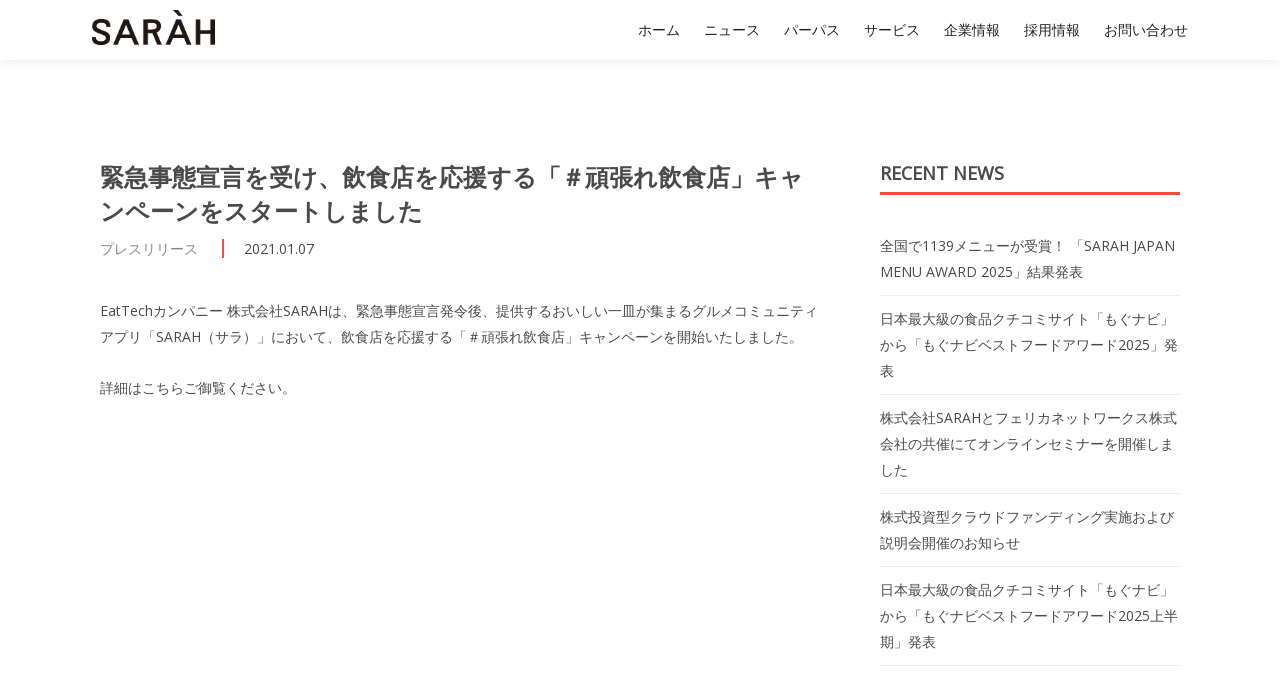

--- FILE ---
content_type: text/html; charset=UTF-8
request_url: https://corporate.sarah30.com/2021/01/%E7%B7%8A%E6%80%A5%E4%BA%8B%E6%85%8B%E5%AE%A3%E8%A8%80%E3%82%92%E5%8F%97%E3%81%91%E3%80%81%E9%A3%B2%E9%A3%9F%E5%BA%97%E3%82%92%E5%BF%9C%E6%8F%B4%E3%81%99%E3%82%8B%E3%80%8C%EF%BC%83%E9%A0%91%E5%BC%B5/
body_size: 5645
content:
<!DOCTYPE html>
<html>
  <head>
    <meta charset="utf-8">
    <meta name="viewport" content="width=device-width,initial-scale=1.0,minimum-scale=1.0,user-scalable=no">
    <meta name="description" content="メニュー単位の投稿から食べたい一品を探せるメニューグルメサイト「SARAH」を運営する株式会社SARAHのページです">
    <meta name="keywords" content="sarah.inc,sarah,株式会社sarah,グルメアプリsarah,グルメ">
    <link rel="icon" href="https://corporate.sarah30.com/wp-content/themes/sarah_inc/assets/img/favicon.ico" type="image/x-icon">
    <link rel="apple-touch-icon" href="https://corporate.sarah30.com/wp-content/themes/sarah_inc/assets/img/apple-touch-icon.png" sizes="180x180">

    <link href="https://fonts.googleapis.com/css?family=Noto+Sans|Open+Sans" rel="stylesheet">
    <link rel="stylesheet" href="https://corporate.sarah30.com/wp-content/themes/sarah_inc/assets/style/css/reset.css">
    <link rel="stylesheet" href="https://corporate.sarah30.com/wp-content/themes/sarah_inc/assets/style/css/main.css">
    <link rel="stylesheet" href="https://corporate.sarah30.com/wp-content/themes/sarah_inc/assets/style/css/sub.css">
    <title>
      緊急事態宣言を受け、飲食店を応援する「＃頑張れ飲食店」キャンペーンをスタートしました &#8211; SARAH inc.    </title>

    <!-- drawer.css -->
    <link rel="stylesheet" href="https://cdnjs.cloudflare.com/ajax/libs/drawer/3.2.2/css/drawer.min.css">
    <!-- fontawesome -->
    <link rel="stylesheet" href="https://maxcdn.bootstrapcdn.com/font-awesome/4.7.0/css/font-awesome.min.css">
    <!-- jquery & iScroll -->
    <script src="https://ajax.googleapis.com/ajax/libs/jquery/1.11.3/jquery.min.js"></script>
    <script src="https://cdnjs.cloudflare.com/ajax/libs/iScroll/5.2.0/iscroll.min.js"></script>
    <!-- drawer.js -->
    <script src="https://cdnjs.cloudflare.com/ajax/libs/drawer/3.2.2/js/drawer.min.js"></script>
    <script>
    $(document).ready(function() {
    	 $('.drawer').drawer();
    });
    </script>
    <link rel='dns-prefetch' href='//corporate.sarah30.com' />
<link rel='dns-prefetch' href='//s.w.org' />

<!-- SEO SIMPLE PACK 2.2.7 -->
<title>緊急事態宣言を受け、飲食店を応援する「＃頑張れ飲食店」キャンペーンをスタートしました | SARAH inc.</title>
<meta name="description" content="EatTechカンパニー 株式会社SARAHは、緊急事態宣言発令後、提供するおいしい一皿が集まるグルメコミュニティアプリ「SARAH（サラ）」において、飲食店を応援する「＃頑張れ飲食店」キャンペーンを開始いたしました。 詳細はこちらご御覧く">
<link rel="canonical" href="https://corporate.sarah30.com/2021/01/%e7%b7%8a%e6%80%a5%e4%ba%8b%e6%85%8b%e5%ae%a3%e8%a8%80%e3%82%92%e5%8f%97%e3%81%91%e3%80%81%e9%a3%b2%e9%a3%9f%e5%ba%97%e3%82%92%e5%bf%9c%e6%8f%b4%e3%81%99%e3%82%8b%e3%80%8c%ef%bc%83%e9%a0%91%e5%bc%b5/">
<meta property="og:locale" content="ja_JP">
<meta property="og:title" content="緊急事態宣言を受け、飲食店を応援する「＃頑張れ飲食店」キャンペーンをスタートしました | SARAH inc.">
<meta property="og:description" content="EatTechカンパニー 株式会社SARAHは、緊急事態宣言発令後、提供するおいしい一皿が集まるグルメコミュニティアプリ「SARAH（サラ）」において、飲食店を応援する「＃頑張れ飲食店」キャンペーンを開始いたしました。 詳細はこちらご御覧く">
<meta property="og:url" content="https://corporate.sarah30.com/2021/01/%e7%b7%8a%e6%80%a5%e4%ba%8b%e6%85%8b%e5%ae%a3%e8%a8%80%e3%82%92%e5%8f%97%e3%81%91%e3%80%81%e9%a3%b2%e9%a3%9f%e5%ba%97%e3%82%92%e5%bf%9c%e6%8f%b4%e3%81%99%e3%82%8b%e3%80%8c%ef%bc%83%e9%a0%91%e5%bc%b5/">
<meta property="og:site_name" content="SARAH inc.">
<meta property="og:type" content="article">
<meta name="twitter:card" content="summary_large_image">
<!-- / SEO SIMPLE PACK -->

		<script type="text/javascript">
			window._wpemojiSettings = {"baseUrl":"https:\/\/s.w.org\/images\/core\/emoji\/13.0.0\/72x72\/","ext":".png","svgUrl":"https:\/\/s.w.org\/images\/core\/emoji\/13.0.0\/svg\/","svgExt":".svg","source":{"concatemoji":"https:\/\/corporate.sarah30.com\/wp-includes\/js\/wp-emoji-release.min.js?ver=5.5.17"}};
			!function(e,a,t){var n,r,o,i=a.createElement("canvas"),p=i.getContext&&i.getContext("2d");function s(e,t){var a=String.fromCharCode;p.clearRect(0,0,i.width,i.height),p.fillText(a.apply(this,e),0,0);e=i.toDataURL();return p.clearRect(0,0,i.width,i.height),p.fillText(a.apply(this,t),0,0),e===i.toDataURL()}function c(e){var t=a.createElement("script");t.src=e,t.defer=t.type="text/javascript",a.getElementsByTagName("head")[0].appendChild(t)}for(o=Array("flag","emoji"),t.supports={everything:!0,everythingExceptFlag:!0},r=0;r<o.length;r++)t.supports[o[r]]=function(e){if(!p||!p.fillText)return!1;switch(p.textBaseline="top",p.font="600 32px Arial",e){case"flag":return s([127987,65039,8205,9895,65039],[127987,65039,8203,9895,65039])?!1:!s([55356,56826,55356,56819],[55356,56826,8203,55356,56819])&&!s([55356,57332,56128,56423,56128,56418,56128,56421,56128,56430,56128,56423,56128,56447],[55356,57332,8203,56128,56423,8203,56128,56418,8203,56128,56421,8203,56128,56430,8203,56128,56423,8203,56128,56447]);case"emoji":return!s([55357,56424,8205,55356,57212],[55357,56424,8203,55356,57212])}return!1}(o[r]),t.supports.everything=t.supports.everything&&t.supports[o[r]],"flag"!==o[r]&&(t.supports.everythingExceptFlag=t.supports.everythingExceptFlag&&t.supports[o[r]]);t.supports.everythingExceptFlag=t.supports.everythingExceptFlag&&!t.supports.flag,t.DOMReady=!1,t.readyCallback=function(){t.DOMReady=!0},t.supports.everything||(n=function(){t.readyCallback()},a.addEventListener?(a.addEventListener("DOMContentLoaded",n,!1),e.addEventListener("load",n,!1)):(e.attachEvent("onload",n),a.attachEvent("onreadystatechange",function(){"complete"===a.readyState&&t.readyCallback()})),(n=t.source||{}).concatemoji?c(n.concatemoji):n.wpemoji&&n.twemoji&&(c(n.twemoji),c(n.wpemoji)))}(window,document,window._wpemojiSettings);
		</script>
		<style type="text/css">
img.wp-smiley,
img.emoji {
	display: inline !important;
	border: none !important;
	box-shadow: none !important;
	height: 1em !important;
	width: 1em !important;
	margin: 0 .07em !important;
	vertical-align: -0.1em !important;
	background: none !important;
	padding: 0 !important;
}
</style>
	<link rel='stylesheet' id='wp-block-library-css'  href='https://corporate.sarah30.com/wp-includes/css/dist/block-library/style.min.css?ver=5.5.17' type='text/css' media='all' />
<link rel='stylesheet' id='contact-form-7-css'  href='https://corporate.sarah30.com/wp-content/plugins/contact-form-7/includes/css/styles.css?ver=4.9' type='text/css' media='all' />
<script>if (document.location.protocol != "https:") {document.location = document.URL.replace(/^http:/i, "https:");}</script><script type='text/javascript' src='https://corporate.sarah30.com/wp-includes/js/jquery/jquery.js?ver=1.12.4-wp' id='jquery-core-js'></script>
<link rel="https://api.w.org/" href="https://corporate.sarah30.com/wp-json/" /><link rel="alternate" type="application/json" href="https://corporate.sarah30.com/wp-json/wp/v2/posts/1378" /><link rel="EditURI" type="application/rsd+xml" title="RSD" href="https://corporate.sarah30.com/xmlrpc.php?rsd" />
<link rel="wlwmanifest" type="application/wlwmanifest+xml" href="https://corporate.sarah30.com/wp-includes/wlwmanifest.xml" /> 
<link rel='prev' title='【メディア掲載】日刊工業新聞にて、株式会社セブン-イレブン・ジャパン、株式会社DDホールディングスベンチャーキャピタルからの資金調達について掲載されました' href='https://corporate.sarah30.com/2020/10/%e3%80%90%e3%83%a1%e3%83%87%e3%82%a3%e3%82%a2%e6%8e%b2%e8%bc%89%e3%80%91%e6%97%a5%e5%88%8a%e5%b7%a5%e6%a5%ad%e6%96%b0%e8%81%9e%e3%81%ab%e3%81%a6%e3%80%81%e6%a0%aa%e5%bc%8f%e4%bc%9a%e7%a4%be%e3%82%bb/' />
<link rel='next' title='コロナ禍で生じた3大トピックスをまとめた外食事情レポートを公開しました。' href='https://corporate.sarah30.com/2021/01/%e3%82%b3%e3%83%ad%e3%83%8a%e7%a6%8d%e3%81%a7%e7%94%9f%e3%81%98%e3%81%9f3%e5%a4%a7%e3%83%88%e3%83%94%e3%83%83%e3%82%af%e3%82%b9%e3%82%92%e3%81%be%e3%81%a8%e3%82%81%e3%81%9f%e5%a4%96%e9%a3%9f%e4%ba%8b/' />
<meta name="generator" content="WordPress 5.5.17" />
<link rel='shortlink' href='https://corporate.sarah30.com/?p=1378' />
<link rel="alternate" type="application/json+oembed" href="https://corporate.sarah30.com/wp-json/oembed/1.0/embed?url=https%3A%2F%2Fcorporate.sarah30.com%2F2021%2F01%2F%25e7%25b7%258a%25e6%2580%25a5%25e4%25ba%258b%25e6%2585%258b%25e5%25ae%25a3%25e8%25a8%2580%25e3%2582%2592%25e5%258f%2597%25e3%2581%2591%25e3%2580%2581%25e9%25a3%25b2%25e9%25a3%259f%25e5%25ba%2597%25e3%2582%2592%25e5%25bf%259c%25e6%258f%25b4%25e3%2581%2599%25e3%2582%258b%25e3%2580%258c%25ef%25bc%2583%25e9%25a0%2591%25e5%25bc%25b5%2F" />
<link rel="alternate" type="text/xml+oembed" href="https://corporate.sarah30.com/wp-json/oembed/1.0/embed?url=https%3A%2F%2Fcorporate.sarah30.com%2F2021%2F01%2F%25e7%25b7%258a%25e6%2580%25a5%25e4%25ba%258b%25e6%2585%258b%25e5%25ae%25a3%25e8%25a8%2580%25e3%2582%2592%25e5%258f%2597%25e3%2581%2591%25e3%2580%2581%25e9%25a3%25b2%25e9%25a3%259f%25e5%25ba%2597%25e3%2582%2592%25e5%25bf%259c%25e6%258f%25b4%25e3%2581%2599%25e3%2582%258b%25e3%2580%258c%25ef%25bc%2583%25e9%25a0%2591%25e5%25bc%25b5%2F&#038;format=xml" />
<meta http-equiv="Last-Modified" content="Sun, 18 Jan 2026 16:23:48 GMT" />
		<style type="text/css" id="wp-custom-css">
			img.centered {
	display: block;
	margin-left: auto;
	margin-right: auto;
	}

img.alignright {
	padding: 4px;
	margin: 0 0 2px 10px;
	display: inline;
	}

img.alignleft {
	padding: 4px;
	margin: 0 10px 2px 0;
	display: inline;
	}

.alignright {
	float: right;
	}

.alignleft {
	float: left;
	}

/*太字*/
.bold{
font-weight:bold;
}

img.alignright { display: block; margin: 0 0 0 auto!important;}
img.alignleft { display: block; margin: 0 auto 0 0!important;}
img.aligncenter { display: block; margin: 0 auto!important;}		</style>
		  </head>
  <body data-rsssl=1 class="drawer drawer--top">
    <header class="drawer-navbar " role="banner">
      <div class="drawer-container">
        <div class="drawer-navbar-header">
          <a class="drawer-brand" href="/"><img src='https://corporate.sarah30.com/wp-content/themes/sarah_inc/assets/img/logo.png' width="123px" class="logo_image"></a>
          <button type="button" class="drawer-toggle drawer-hamburger">
            <span class="drawer-hamburger-icon"></span>
          </button>
        </div>
        <nav class="drawer-nav" role="navigation">
          <ul class="drawer-menu drawer-menu--right">
            <li><a class="drawer-menu-item" href='/'>ホーム</a></li>
            <li><a class="drawer-menu-item" href='/news/'>ニュース</a></li>
            <li><a class="drawer-menu-item" href='/purpose/'>パーパス</a></li>
            <li><a class="drawer-menu-item" href='/services/'>サービス</a></li>
            <li><a class="drawer-menu-item" href='/company/'>企業情報</a></li>
            <li><a class="drawer-menu-item" href='https://www.notion.so/SARAH-97caa9e30b1941cfbacc35558d1af86a' target="_blank" rel="noopener noreferrer"><i class=”fas fa-external-link-alt”></i>採用情報</a></li>
            <li><a class="drawer-menu-item" href='/contact/'>お問い合わせ</a></li>
          </ul>
        </nav>
      </div>
    </header>
    <main role="main">
      <section>
        <div class="containers-wrap">
          <div class="space-box80"></div>
          <div class="space-box80"></div>
                      <div class="container article">
              <div class="title">
                <h3>緊急事態宣言を受け、飲食店を応援する「＃頑張れ飲食店」キャンペーンをスタートしました</h3>
              </div>
              <div class="article-info">
                <span class="category">プレスリリース</span>
                <span class="time">2021.01.07</span>
              </div>
              
<p>EatTechカンパニー 株式会社SARAHは、緊急事態宣言発令後、提供するおいしい一皿が集まるグルメコミュニティアプリ「SARAH（サラ）」において、飲食店を応援する「＃頑張れ飲食店」キャンペーンを開始いたしました。</p>



<p>詳細は<a href="https://prtimes.jp/main/html/rd/p/000000049.000012648.html" data-type="URL" data-id="https://prtimes.jp/main/html/rd/p/000000049.000012648.html">こちら</a>ご御覧ください。</p>



<p></p>
            </div>
          
          <div class="container-side">
  <div class="recent-news">
    <div class="title">
      <p>RECENT NEWS</p>
    </div>
    <ul>
                  	      		<li><a href="https://corporate.sarah30.com/2025/12/1139-sarah-japan-menu-award-2025/" title="全国で1139メニューが受賞！ 「SARAH JAPAN MENU AWARD 2025」結果発表">全国で1139メニューが受賞！ 「SARAH JAPAN MENU AWARD 2025」結果発表</a></li>
      	      		<li><a href="https://corporate.sarah30.com/2025/12/bfa/" title="日本最大級の食品クチコミサイト「もぐナビ」から「もぐナビベストフードアワード2025」発表">日本最大級の食品クチコミサイト「もぐナビ」から「もぐナビベストフードアワード2025」発表</a></li>
      	      		<li><a href="https://corporate.sarah30.com/2025/10/sarah/" title="株式会社SARAHとフェリカネットワークス株式会社の共催にてオンラインセミナーを開催しました">株式会社SARAHとフェリカネットワークス株式会社の共催にてオンラインセミナーを開催しました</a></li>
      	      		<li><a href="https://corporate.sarah30.com/2025/06/%e6%a0%aa%e5%bc%8f%e6%8a%95%e8%b3%87%e5%9e%8b%e3%82%af%e3%83%a9%e3%82%a6%e3%83%89%e3%83%95%e3%82%a1%e3%83%b3%e3%83%87%e3%82%a3%e3%83%b3%e3%82%b0%e5%ae%9f%e6%96%bd%e3%81%8a%e3%82%88%e3%81%b3%e8%aa%ac/" title="株式投資型クラウドファンディング実施および説明会開催のお知らせ">株式投資型クラウドファンディング実施および説明会開催のお知らせ</a></li>
      	      		<li><a href="https://corporate.sarah30.com/2025/06/%e6%97%a5%e6%9c%ac%e6%9c%80%e5%a4%a7%e7%b4%9a%e3%81%ae%e9%a3%9f%e5%93%81%e3%82%af%e3%83%81%e3%82%b3%e3%83%9f%e3%82%b5%e3%82%a4%e3%83%88%e3%80%8c%e3%82%82%e3%81%90%e3%83%8a%e3%83%93%e3%80%8d%e3%81%8b-2/" title="日本最大級の食品クチコミサイト「もぐナビ」から「もぐナビベストフードアワード2025上半期」発表">日本最大級の食品クチコミサイト「もぐナビ」から「もぐナビベストフードアワード2025上半期」発表</a></li>
      	                </ul>
  </div>
  <div class="space-box60"></div>
  <div class="news-archive">
    <div class="title">
      <p>MONTHLY ARCHIVE</p>
    </div>
    <ul>
      	<li><a href='https://corporate.sarah30.com/2025/12/'>2025年12月</a>&nbsp;(2)</li>
	<li><a href='https://corporate.sarah30.com/2025/10/'>2025年10月</a>&nbsp;(1)</li>
	<li><a href='https://corporate.sarah30.com/2025/06/'>2025年6月</a>&nbsp;(2)</li>
	<li><a href='https://corporate.sarah30.com/2025/03/'>2025年3月</a>&nbsp;(1)</li>
	<li><a href='https://corporate.sarah30.com/2025/01/'>2025年1月</a>&nbsp;(1)</li>
	<li><a href='https://corporate.sarah30.com/2024/12/'>2024年12月</a>&nbsp;(1)</li>
	<li><a href='https://corporate.sarah30.com/2024/05/'>2024年5月</a>&nbsp;(1)</li>
	<li><a href='https://corporate.sarah30.com/2024/03/'>2024年3月</a>&nbsp;(1)</li>
	<li><a href='https://corporate.sarah30.com/2024/02/'>2024年2月</a>&nbsp;(1)</li>
	<li><a href='https://corporate.sarah30.com/2024/01/'>2024年1月</a>&nbsp;(1)</li>
	<li><a href='https://corporate.sarah30.com/2023/06/'>2023年6月</a>&nbsp;(3)</li>
	<li><a href='https://corporate.sarah30.com/2023/05/'>2023年5月</a>&nbsp;(1)</li>
	<li><a href='https://corporate.sarah30.com/2023/04/'>2023年4月</a>&nbsp;(4)</li>
	<li><a href='https://corporate.sarah30.com/2023/03/'>2023年3月</a>&nbsp;(7)</li>
	<li><a href='https://corporate.sarah30.com/2023/02/'>2023年2月</a>&nbsp;(3)</li>
	<li><a href='https://corporate.sarah30.com/2023/01/'>2023年1月</a>&nbsp;(6)</li>
	<li><a href='https://corporate.sarah30.com/2022/12/'>2022年12月</a>&nbsp;(6)</li>
	<li><a href='https://corporate.sarah30.com/2022/11/'>2022年11月</a>&nbsp;(2)</li>
	<li><a href='https://corporate.sarah30.com/2022/10/'>2022年10月</a>&nbsp;(4)</li>
	<li><a href='https://corporate.sarah30.com/2022/09/'>2022年9月</a>&nbsp;(2)</li>
	<li><a href='https://corporate.sarah30.com/2022/08/'>2022年8月</a>&nbsp;(3)</li>
	<li><a href='https://corporate.sarah30.com/2022/07/'>2022年7月</a>&nbsp;(3)</li>
	<li><a href='https://corporate.sarah30.com/2022/06/'>2022年6月</a>&nbsp;(2)</li>
	<li><a href='https://corporate.sarah30.com/2022/05/'>2022年5月</a>&nbsp;(4)</li>
	<li><a href='https://corporate.sarah30.com/2022/04/'>2022年4月</a>&nbsp;(1)</li>
	<li><a href='https://corporate.sarah30.com/2022/03/'>2022年3月</a>&nbsp;(2)</li>
	<li><a href='https://corporate.sarah30.com/2022/02/'>2022年2月</a>&nbsp;(2)</li>
	<li><a href='https://corporate.sarah30.com/2022/01/'>2022年1月</a>&nbsp;(3)</li>
	<li><a href='https://corporate.sarah30.com/2021/12/'>2021年12月</a>&nbsp;(2)</li>
	<li><a href='https://corporate.sarah30.com/2021/11/'>2021年11月</a>&nbsp;(2)</li>
	<li><a href='https://corporate.sarah30.com/2021/10/'>2021年10月</a>&nbsp;(1)</li>
	<li><a href='https://corporate.sarah30.com/2021/09/'>2021年9月</a>&nbsp;(1)</li>
	<li><a href='https://corporate.sarah30.com/2021/08/'>2021年8月</a>&nbsp;(3)</li>
	<li><a href='https://corporate.sarah30.com/2021/07/'>2021年7月</a>&nbsp;(3)</li>
	<li><a href='https://corporate.sarah30.com/2021/06/'>2021年6月</a>&nbsp;(4)</li>
	<li><a href='https://corporate.sarah30.com/2021/05/'>2021年5月</a>&nbsp;(1)</li>
	<li><a href='https://corporate.sarah30.com/2021/04/'>2021年4月</a>&nbsp;(1)</li>
	<li><a href='https://corporate.sarah30.com/2021/02/'>2021年2月</a>&nbsp;(2)</li>
	<li><a href='https://corporate.sarah30.com/2021/01/'>2021年1月</a>&nbsp;(4)</li>
	<li><a href='https://corporate.sarah30.com/2020/10/'>2020年10月</a>&nbsp;(5)</li>
	<li><a href='https://corporate.sarah30.com/2020/09/'>2020年9月</a>&nbsp;(8)</li>
	<li><a href='https://corporate.sarah30.com/2020/08/'>2020年8月</a>&nbsp;(18)</li>
	<li><a href='https://corporate.sarah30.com/2020/07/'>2020年7月</a>&nbsp;(18)</li>
	<li><a href='https://corporate.sarah30.com/2020/06/'>2020年6月</a>&nbsp;(4)</li>
	<li><a href='https://corporate.sarah30.com/2020/05/'>2020年5月</a>&nbsp;(5)</li>
	<li><a href='https://corporate.sarah30.com/2020/04/'>2020年4月</a>&nbsp;(1)</li>
	<li><a href='https://corporate.sarah30.com/2020/01/'>2020年1月</a>&nbsp;(3)</li>
	<li><a href='https://corporate.sarah30.com/2019/12/'>2019年12月</a>&nbsp;(1)</li>
	<li><a href='https://corporate.sarah30.com/2019/11/'>2019年11月</a>&nbsp;(1)</li>
	<li><a href='https://corporate.sarah30.com/2019/08/'>2019年8月</a>&nbsp;(1)</li>
	<li><a href='https://corporate.sarah30.com/2019/07/'>2019年7月</a>&nbsp;(1)</li>
	<li><a href='https://corporate.sarah30.com/2019/06/'>2019年6月</a>&nbsp;(2)</li>
	<li><a href='https://corporate.sarah30.com/2019/04/'>2019年4月</a>&nbsp;(1)</li>
	<li><a href='https://corporate.sarah30.com/2019/02/'>2019年2月</a>&nbsp;(7)</li>
	<li><a href='https://corporate.sarah30.com/2018/12/'>2018年12月</a>&nbsp;(2)</li>
	<li><a href='https://corporate.sarah30.com/2018/11/'>2018年11月</a>&nbsp;(1)</li>
	<li><a href='https://corporate.sarah30.com/2018/07/'>2018年7月</a>&nbsp;(1)</li>
	<li><a href='https://corporate.sarah30.com/2018/04/'>2018年4月</a>&nbsp;(1)</li>
	<li><a href='https://corporate.sarah30.com/2018/03/'>2018年3月</a>&nbsp;(2)</li>
	<li><a href='https://corporate.sarah30.com/2018/01/'>2018年1月</a>&nbsp;(2)</li>
	<li><a href='https://corporate.sarah30.com/2017/12/'>2017年12月</a>&nbsp;(2)</li>
	<li><a href='https://corporate.sarah30.com/2017/10/'>2017年10月</a>&nbsp;(6)</li>
	<li><a href='https://corporate.sarah30.com/2017/09/'>2017年9月</a>&nbsp;(1)</li>
	<li><a href='https://corporate.sarah30.com/2017/08/'>2017年8月</a>&nbsp;(1)</li>
	<li><a href='https://corporate.sarah30.com/2017/06/'>2017年6月</a>&nbsp;(3)</li>
	<li><a href='https://corporate.sarah30.com/2016/08/'>2016年8月</a>&nbsp;(1)</li>
	<li><a href='https://corporate.sarah30.com/2015/08/'>2015年8月</a>&nbsp;(2)</li>
	<li><a href='https://corporate.sarah30.com/2015/05/'>2015年5月</a>&nbsp;(1)</li>
	<li><a href='https://corporate.sarah30.com/2015/04/'>2015年4月</a>&nbsp;(1)</li>
      <!-- <li>2017年8月</li>
      <li>2017年8月</li>
      <li>2017年8月</li>
      <li>2017年8月</li>
      <li>2017年8月</li> -->
    </ul>
  </div>
</div>

        </div><!--END containers-wrap-->
        <div class="space-box60"></div>
      </section>
      <footer>
        <div class="containers-wrap">
          <p>&copy; 2026 SARAH inc.</p>
        </div>
      </footer>
    </main>
    <script type='text/javascript' id='contact-form-7-js-extra'>
/* <![CDATA[ */
var wpcf7 = {"apiSettings":{"root":"https:\/\/corporate.sarah30.com\/wp-json\/contact-form-7\/v1","namespace":"contact-form-7\/v1"},"recaptcha":{"messages":{"empty":"\u3042\u306a\u305f\u304c\u30ed\u30dc\u30c3\u30c8\u3067\u306f\u306a\u3044\u3053\u3068\u3092\u8a3c\u660e\u3057\u3066\u304f\u3060\u3055\u3044\u3002"}}};
/* ]]> */
</script>
<script type='text/javascript' src='https://corporate.sarah30.com/wp-content/plugins/contact-form-7/includes/js/scripts.js?ver=4.9' id='contact-form-7-js'></script>
<script type='text/javascript' src='https://corporate.sarah30.com/wp-includes/js/wp-embed.min.js?ver=5.5.17' id='wp-embed-js'></script>
  </body>
</html>


--- FILE ---
content_type: text/css
request_url: https://corporate.sarah30.com/wp-content/themes/sarah_inc/assets/style/css/main.css
body_size: 2820
content:
.space-box80 {
  height: 80px; }

@media (max-width: 576px) {
  .space-box80 {
    height: 40px; } }

.space-box60 {
  height: 60px; }

.space-box40 {
  height: 30px; }

.space-box10 {
  height: 10px; }

a {
  text-decoration: none;
  color: #4a4a4a; }
  a:visited {
    color: #4a4a4a; }
  a:hover {
    text-decoration: underline; }

h2 {
  font-size: 30px;
  font-weight: bold; }

@media (max-width: 576px) {
  h2 {
    font-size: 22px; } }

h3 {
  font-size: 24px;
  font-weight: bold; }

@media (max-width: 576px) {
  h3 {
    font-size: 16px; } }

header {
  position: fixed;
  box-shadow: 0 1px 10px rgba(0, 0, 0, 0.09); }
  header.drawer-navbar {
    border: none; }

.drawer-hamburger {
  width: 1.3rem !important;
  padding: 18px 24px 30px !important; }

.logo_image {
  margin-top: 10px !important; }

.drawer-menu-item {
  font-size: 14px !important; }

.drawer-close .drawer-hamburger-icon:before,
.drawer-close .drawer-hamburger-icon:after {
  position: absolute;
  top: -8px !important; }

.drawer-close .drawer-hamburger-icon:after {
  top: 8px !important; }

.drawer-open .drawer-menu-item {
  padding: 12px 24px !important; }

.drawer-open .drawer-menu {
  padding-bottom: 0px !important; }

@media (max-width: 576px) {
  header img {
    width: 90px; }
  header .logo_image {
    margin-top: 15px !important; } }

footer {
  padding: 18px 0;
  background-color: #010101;
  color: #FFFFFF; }

@media (max-width: 576px) {
  footer {
    font-size: 12px; } }

.news-list-card {
  zoom: 1;
  padding: 24px;
  margin-bottom: 60px;
  background-color: #FFFFFF;
  box-shadow: 0 1px 4px 0 rgba(0, 0, 0, 0.2);
  line-height: 20px; }
  .news-list-card:before, .news-list-card:after {
    content: "";
    display: table; }
  .news-list-card:after {
    clear: both; }
  .news-list-card .thumbnail {
    float: left; }
    .news-list-card .thumbnail img {
      width: 280px;
      height: auto; }
  .news-list-card .news-list-container {
    width: 370px;
    float: right; }
    .news-list-card .news-list-container .title {
      line-height: 30px;
      margin-bottom: 8px; }
    .news-list-card .news-list-container .news-info .category {
      color: #888888;
      padding-right: 20px; }
    .news-list-card .news-list-container .news-info .time {
      border-left: 2px solid #F24E3D;
      padding-left: 20px; }
    .news-list-card .news-list-container a {
      display: block;
      color: #F24E3D;
      text-align: right; }

@media (max-width: 576px) {
  .news-list-card {
    zoom: 1;
    padding: 24px;
    margin-bottom: 60px;
    background-color: #FFFFFF;
    box-shadow: 0 1px 4px 0 rgba(0, 0, 0, 0.2);
    line-height: 20px; }
    .news-list-card:before, .news-list-card:after {
      content: "";
      display: table; }
    .news-list-card:after {
      clear: both; }
    .news-list-card .thumbnail {
      float: none; }
      .news-list-card .thumbnail img {
        width: 100%;
        height: auto; }
    .news-list-card .news-list-container {
      width: 100%;
      float: none; }
      .news-list-card .news-list-container .title {
        line-height: 24px;
        margin-bottom: 8px; }
      .news-list-card .news-list-container .news-info {
        font-size: 12px; }
        .news-list-card .news-list-container .news-info .category {
          color: #888888;
          padding-right: 10px; }
        .news-list-card .news-list-container .news-info .time {
          border-left: 2px solid #F24E3D;
          padding-left: 10px; }
      .news-list-card .news-list-container a {
        margin-top: 20px;
        display: block;
        color: #F24E3D;
        text-align: right; } }

.wp-pagenavi {
  text-align: center; }
  .wp-pagenavi .pages {
    display: none; }
  .wp-pagenavi a {
    background-color: #EFEFEF;
    display: inline-block;
    width: 40px;
    height: 40px;
    border-radius: 50%;
    text-decoration: none;
    margin: 5px;
    text-align: center;
    line-height: 40px;
    vertical-align: middle; }
  .wp-pagenavi span {
    display: inline-block;
    width: 40px;
    height: 40px;
    text-decoration: none;
    border-radius: 50%;
    text-align: center;
    line-height: 40px;
    vertical-align: middle;
    margin: 2px; }
    .wp-pagenavi span.current {
      background-color: #F24E3D;
      color: #FFFFFF; }

@media (max-width: 576px) {
  .wp-pagenavi {
    margin-bottom: 80px; } }

.googleMap {
  width: 100%;
  height: 500px; }

@media (max-width: 576px) {
  .googleMap {
    height: 350px; } }

.btns input {
  color: #FFFFFF;
  margin: 0;
  padding: 8px 20px !important;
  background-color: #F24E3D !important;
  border: none;
  border-radius: 4px !important;
  outline: none;
  -webkit-appearance: none;
  -moz-appearance: none; }

.recruit_inner {
  width: 860px;
  margin: 0 auto; }
  .recruit_inner h2 {
    text-align: center; }
  .recruit_inner img {
    width: 100%; }
  .recruit_inner .recruit_section-vision {
    text-align: center; }
    .recruit_inner .recruit_section-vision .vision {
      font-size: 16px;
      margin-bottom: 20px; }
    .recruit_inner .recruit_section-vision h1 {
      font-size: 46px;
      font-weight: bold; }
    .recruit_inner .recruit_section-vision .vision_read {
      margin: 40px 0;
      line-height: 40px; }
  .recruit_inner .recruit_section-job {
    width: 100%;
    font-size: 0; }
    .recruit_inner .recruit_section-job .job-button {
      width: 50%;
      display: inline-block;
      box-sizing: border-box; }
      .recruit_inner .recruit_section-job .job-button a {
        text-align: center;
        font-size: 24px;
        border: 2px solid #4a4a4a;
        margin: 20px;
        padding: 26px 10px;
        display: block; }
        .recruit_inner .recruit_section-job .job-button a:hover {
          background-color: #4a4a4a;
          color: #FFFFFF;
          text-decoration: none; }
  .recruit_inner .recruit_section-member {
    width: 100%;
    font-size: 0; }
    .recruit_inner .recruit_section-member .member_blocks {
      width: 50%;
      display: inline-block;
      box-sizing: border-box; }
      .recruit_inner .recruit_section-member .member_blocks .member_blocks-inner {
        margin: 30px;
        zoom: 1; }
        .recruit_inner .recruit_section-member .member_blocks .member_blocks-inner:before, .recruit_inner .recruit_section-member .member_blocks .member_blocks-inner:after {
          content: "";
          display: table; }
        .recruit_inner .recruit_section-member .member_blocks .member_blocks-inner:after {
          clear: both; }
      .recruit_inner .recruit_section-member .member_blocks .member_image {
        width: 30%;
        float: left; }
        .recruit_inner .recruit_section-member .member_blocks .member_image img {
          width: 100px;
          height: 100px;
          border-radius: 50%; }
      .recruit_inner .recruit_section-member .member_blocks .member_profile {
        width: 70%;
        font-size: 14px;
        float: right; }
        .recruit_inner .recruit_section-member .member_blocks .member_profile .member_name {
          font-weight: bold; }

.background-color_red {
  background-color: #F7F4F4; }

@media screen and (max-width: 800px) {
  .recruit_inner {
    width: 100%;
    padding: 0 24px;
    box-sizing: border-box; }
    .recruit_inner .recruit_section-job .job-button {
      width: 50%; }
      .recruit_inner .recruit_section-job .job-button a {
        font-size: 14px;
        margin: 10px;
        padding: 14px 10px; }
    .recruit_inner .recruit_section-vision .vision {
      text-align: center;
      font-size: 16px;
      margin-bottom: 5px; }
    .recruit_inner .recruit_section-vision h1 {
      text-align: center;
      font-size: 26px;
      font-weight: bold; }
    .recruit_inner .recruit_section-vision .vision_read {
      margin: 40px 0;
      line-height: 30px; }
    .recruit_inner .recruit_section-member .member_blocks {
      width: 50%; }
      .recruit_inner .recruit_section-member .member_blocks .member_blocks-inner {
        margin: 20px 0; }
      .recruit_inner .recruit_section-member .member_blocks .member_image {
        width: 30%; }
        .recruit_inner .recruit_section-member .member_blocks .member_image img {
          width: 100%;
          max-width: 100px;
          height: 100%; }
      .recruit_inner .recruit_section-member .member_blocks .member_profile {
        box-sizing: border-box;
        width: 70%;
        font-size: 14px;
        padding-left: 10px; }
        .recruit_inner .recruit_section-member .member_blocks .member_profile .member_info {
          line-height: 20px; } }

@media (max-width: 576px) {
  .recruit_inner {
    width: 100%;
    padding: 0 24px;
    box-sizing: border-box; }
    .recruit_inner .recruit_section-job .job-button {
      width: 100%; }
      .recruit_inner .recruit_section-job .job-button a {
        font-size: 14px;
        margin: 10px;
        padding: 14px 10px; }
    .recruit_inner .recruit_section-vision {
      text-align: left; }
      .recruit_inner .recruit_section-vision .vision {
        text-align: center;
        font-size: 16px;
        margin-bottom: 5px; }
      .recruit_inner .recruit_section-vision h1 {
        text-align: center;
        font-size: 26px;
        font-weight: bold; }
      .recruit_inner .recruit_section-vision .vision_read {
        margin: 40px 0;
        line-height: 30px; }
    .recruit_inner .recruit_section-member .member_blocks {
      width: 100%; }
      .recruit_inner .recruit_section-member .member_blocks .member_blocks-inner {
        margin: 20px 0; }
      .recruit_inner .recruit_section-member .member_blocks .member_image {
        width: 30%; }
        .recruit_inner .recruit_section-member .member_blocks .member_image img {
          width: 100%;
          max-width: 100px;
          height: 100%; }
      .recruit_inner .recruit_section-member .member_blocks .member_profile {
        box-sizing: border-box;
        width: 70%;
        font-size: 14px;
        padding-left: 10px; }
        .recruit_inner .recruit_section-member .member_blocks .member_profile .member_info {
          line-height: 20px; } }

.single_recruit_wrapper {
  width: 600px;
  padding: 24px;
  margin: 0 auto;
  box-shadow: 0 1px 4px 0 rgba(0, 0, 0, 0.2); }
  .single_recruit_wrapper h2 {
    text-align: center;
    margin: 38px 0; }
  .single_recruit_wrapper .content {
    margin-bottom: 48px; }
  .single_recruit_wrapper .appry_button {
    width: 160px;
    padding: 10px;
    margin: 0 auto;
    text-align: center;
    background-color: #F24E3D; }
    .single_recruit_wrapper .appry_button a {
      color: #FFFFFF;
      text-decoration: none; }

@media screen and (max-width: 800px) {
  .single_recruit_wrapper {
    width: 100%;
    box-sizing: border-box; } }

@media (max-width: 576px) {
  .single_recruit_wrapper {
    width: 100%;
    box-sizing: border-box; } }

body {
  font-family: 'Open Sans', sans-serif;
  font-style: normal;
  font-weight: lighter;
  font-size: 14px;
  color: #4a4a4a;
  line-height: 26px; }

table {
  border-collapse: inherit;
  vertical-align: middle;
  text-align: left;
  border-spacing: 0; }
  table td {
    vertical-align: middle;
    text-align: left;
    padding: 10px 20px; }
    table td.top-news-list {
      width: 720px; }
  table.company {
    margin: 0 auto; }
    table.company .table-title {
      font-weight: bold; }
      table.company .table-title span {
        color: #F24E3D !important;
        padding-left: 10px;
        font-size: 12px; }

.containers-wrap {
  width: 1080px;
  margin: 0 auto;
  zoom: 1; }
  .containers-wrap:before, .containers-wrap:after {
    content: "";
    display: table; }
  .containers-wrap:after {
    clear: both; }
  .containers-wrap .container {
    width: 720px;
    float: left; }
    .containers-wrap .container.article .title {
      line-height: 34px;
      margin-bottom: 8px; }
    .containers-wrap .container.article .article-info {
      margin-bottom: 36px; }
      .containers-wrap .container.article .article-info .category {
        color: #888888;
        padding-right: 20px; }
      .containers-wrap .container.article .article-info .time {
        border-left: 2px solid #F24E3D;
        padding-left: 20px; }
    .containers-wrap .container.article .article-thum {
      text-align: center;
      padding: 36px 0; }
      .containers-wrap .container.article .article-thum img {
        width: 80%; }
    .containers-wrap .container.article p {
      margin-bottom: 25px; }
  .containers-wrap .container-side {
    width: 300px;
    float: right; }
    .containers-wrap .container-side .title {
      font-weight: bold;
      font-size: 18px;
      padding-bottom: 6px;
      border-bottom: 3px solid #F24E3D;
      margin-bottom: 28px; }
    .containers-wrap .container-side .recent-news ul li {
      padding: 10px 0;
      border-bottom: 1px solid #EFEFEF; }
    .containers-wrap .container-side .news-archive ul li {
      padding: 10px 0;
      border-bottom: 1px solid #EFEFEF; }

.contentHeader {
  height: 400px;
  background-size: cover;
  -webkit-background-size: cover;
  background-position: center;
  background-repeat: no-repeat;
  width: 100%;
  min-width: 1080px;
  margin-top: 60px;
  position: relative; }
  .contentHeader#contentHeader-top {
    background-image: url("../../img/top-header.jpg"); }
  .contentHeader#contentHeader-news {
    height: 300px;
    background-image: url("../../img/news.png"); }
  .contentHeader#contentHeader-vision {
    height: 300px;
    background-image: url("../../img/vision.jpg"); }  
  .contentHeader#contentHeader-company {
    height: 300px;
    background-image: url("../../img/company.jpg"); }
  .contentHeader#contentHeader-contact {
    height: 300px;
    background-image: url("../../img/contact.jpg"); }
  .contentHeader#contentHeader-recruit {
    height: 300px;
    background-image: url("../../img/recruit.jpg"); }
  .contentHeader .contentHeader-wrap {
    height: 300px;
    display: -webkit-flex;
    display: flex;
    -webkit-align-items: center;
    align-items: center;
    -webkit-justify-content: center;
    justify-content: center; }
    .contentHeader .contentHeader-wrap h2 {
      color: #FFFFFF;
      letter-spacing: 5px; }
    .contentHeader .contentHeader-wrap .contentHeader-border {
      margin: 0 auto;
      width: 40px;
      border-bottom: 3px solid #FFFFFF;
      margin-top: 24px; }

.top-service {
  background-color: #F7F4F4; }
  .top-service .top-service-image {
    display: table-cell;
    vertical-align: middle;
    width: 500px;
    float: left;
    text-align: center; }
    .top-service .top-service-image img {
      width: 70%;
      height: auto; }
  .top-service .top-service-desc {
    margin-top: 72px;
    float: right;
    width: 530px;
    padding: 0 24px; }
    .top-service .top-service-desc h3 {
      margin-top: 36px;
      margin-bottom: 48px; }
    .top-service .top-service-desc p {
      font-size: 14px; }
    .top-service .top-service-desc .service-button {
      width: 100px;
      padding: 10px;
      border: 2px solid #4a4a4a;
      border-radius: 4px;
      margin-top: 24px;
      text-align: center; }
      .top-service .top-service-desc .service-button:hover {
        background-color: #4a4a4a; }
        .top-service .top-service-desc .service-button:hover a {
          color: #FFFFFF; }
          .top-service .top-service-desc .service-button:hover a:hover {
            text-decoration: none; }

@media screen and (max-width: 800px) {
  table {
    border-collapse: inherit;
    vertical-align: middle;
    text-align: left;
    border-spacing: 0; }
    table td {
      display: inline-block;
      vertical-align: middle;
      text-align: left;
      padding: 0; }
      table td.date {
        color: #888888; }
      table td.category {
        color: #888888;
        padding-left: 12px; }
      table td.top-news-list {
        display: block;
        width: 100%;
        margin-bottom: 36px; }
    table.company td {
      display: block; }
      table.company td.table-title {
        margin-top: 24px; }
  .containers-wrap {
    box-sizing: border-box;
    width: 100%;
    padding: 0 24px;
    zoom: 1; }
    .containers-wrap:before, .containers-wrap:after {
      content: "";
      display: table; }
    .containers-wrap:after {
      clear: both; }
    .containers-wrap .container {
      width: 100%;
      float: none;
      margin-bottom: 72px; }
      .containers-wrap .container.article .title {
        line-height: 24px;
        margin-bottom: 8px; }
      .containers-wrap .container.article .article-info {
        font-size: 12px; }
        .containers-wrap .container.article .article-info .category {
          color: #888888;
          padding-right: 20px; }
        .containers-wrap .container.article .article-info .time {
          border-left: 2px solid #F24E3D;
          padding-left: 20px; }
      .containers-wrap .container.article .article-thum {
        text-align: center;
        padding: 36px 0; }
        .containers-wrap .container.article .article-thum img {
          width: 80%; }
      .containers-wrap .container.article p {
        margin-bottom: 25px; }
    .containers-wrap .container-side {
      width: 100%;
      float: none; }
      .containers-wrap .container-side .title {
        font-weight: bold;
        font-size: 18px;
        padding-bottom: 6px;
        border-bottom: 3px solid #F24E3D;
        margin-bottom: 24px; }
      .containers-wrap .container-side .recent-news ul li {
        padding: 12px 0;
        border-bottom: 1px solid #EFEFEF; }
      .containers-wrap .container-side .news-archive ul li {
        padding: 12px 0;
        border-bottom: 1px solid #EFEFEF; }
  .contentHeader {
    height: 200px;
    width: 100%;
    min-width: auto; }
    .contentHeader#contentHeader-news {
      height: 130px;
      background-image: url("../../img/news.png"); }
    .contentHeader#contentHeader-company {
      height: 130px;
      background-image: url("../../img/company.jpg"); }
    .contentHeader#contentHeader-contact {
      height: 130px;
      background-image: url("../../img/contact.jpg"); }
    .contentHeader#contentHeader-recruit {
      height: 130px;
      background-image: url("../../img/recruit.jpg"); }
    .contentHeader .contentHeader-wrap {
      height: 130px; }
      .contentHeader .contentHeader-wrap .contentHeader-border {
        margin-top: 12px; }
  .top-service {
    background-color: #F7F4F4; }
    .top-service .top-service-image {
      float: none;
      text-align: center;
      width: 100%; }
      .top-service .top-service-image img {
        width: 80%;
        height: auto; }
    .top-service .top-service-desc {
      width: 100%;
      box-sizing: border-box;
      float: none; }
      .top-service .top-service-desc h2 {
        margin-top: 24px; }
      .top-service .top-service-desc h3 {
        margin-top: 12px;
        margin-bottom: 24px; }
      .top-service .top-service-desc p {
        font-size: 14px; } }

@media (max-width: 576px) {
  table {
    border-collapse: inherit;
    vertical-align: middle;
    text-align: left;
    border-spacing: 0; }
    table td {
      display: inline-block;
      vertical-align: middle;
      text-align: left;
      padding: 0; }
      table td.date {
        color: #888888; }
      table td.category {
        color: #888888;
        padding-left: 12px; }
      table td.top-news-list {
        display: block;
        width: 100%;
        margin-bottom: 36px; }
    table.company td {
      display: block; }
      table.company td.table-title {
        margin-top: 24px; }
  .containers-wrap {
    box-sizing: border-box;
    width: 100%;
    padding: 0 24px;
    zoom: 1; }
    .containers-wrap:before, .containers-wrap:after {
      content: "";
      display: table; }
    .containers-wrap:after {
      clear: both; }
    .containers-wrap .container {
      width: 100%;
      float: none;
      margin-bottom: 72px; }
      .containers-wrap .container.article .title {
        line-height: 24px;
        margin-bottom: 8px; }
      .containers-wrap .container.article .article-info {
        font-size: 12px; }
        .containers-wrap .container.article .article-info .category {
          color: #888888;
          padding-right: 20px; }
        .containers-wrap .container.article .article-info .time {
          border-left: 2px solid #F24E3D;
          padding-left: 20px; }
      .containers-wrap .container.article .article-thum {
        text-align: center;
        padding: 36px 0; }
        .containers-wrap .container.article .article-thum img {
          width: 80%; }
      .containers-wrap .container.article p {
        margin-bottom: 25px; }
    .containers-wrap .container-side {
      width: 100%;
      float: none; }
      .containers-wrap .container-side .title {
        font-weight: bold;
        font-size: 18px;
        padding-bottom: 6px;
        border-bottom: 3px solid #F24E3D;
        margin-bottom: 24px; }
      .containers-wrap .container-side .recent-news ul li {
        padding: 12px 0;
        border-bottom: 1px solid #EFEFEF; }
      .containers-wrap .container-side .news-archive ul li {
        padding: 12px 0;
        border-bottom: 1px solid #EFEFEF; }
  .contentHeader {
    height: 200px;
    width: 100%;
    min-width: auto; }
    .contentHeader#contentHeader-news {
      height: 130px;
      background-image: url("../../img/news.png"); }
    .contentHeader#contentHeader-company {
      height: 130px;
      background-image: url("../../img/company.jpg"); }
    .contentHeader#contentHeader-contact {
      height: 130px;
      background-image: url("../../img/contact.jpg"); }
    .contentHeader#contentHeader-recruit {
      height: 130px;
      background-image: url("../../img/recruit.jpg"); }
    .contentHeader .contentHeader-wrap {
      height: 130px; }
      .contentHeader .contentHeader-wrap .contentHeader-border {
        margin-top: 12px; }
  .top-service {
    background-color: #F7F4F4; }
    .top-service .top-service-image {
      float: none;
      text-align: center;
      width: 100%; }
      .top-service .top-service-image img {
        width: 80%;
        height: auto; }
    .top-service .top-service-desc {
      width: 100%;
      box-sizing: border-box;
      float: none; }
      .top-service .top-service-desc h2 {
        margin-top: 24px; }
      .top-service .top-service-desc h3 {
        margin-top: 12px;
        margin-bottom: 24px; }
      .top-service .top-service-desc p {
        font-size: 14px; } }


--- FILE ---
content_type: text/css
request_url: https://corporate.sarah30.com/wp-content/themes/sarah_inc/assets/style/css/sub.css
body_size: 737
content:
.clearfix {
  clear: both;
}
body {
  background-color: #ffffff;
}
#entry nav {
  width: 900px;
  margin: 0 auto 70px;
  display: block;
  padding: 0;
}
#entry ul {
  margin: 0;
  padding: 0;
  border: 0;
}
#entry li {
  display: list-item;  
}
#entry nav ul {
  display: flex;
  flex-wrap: wrap;
  justify-content: center;
  list-style: none;
}
#entry nav ul li {
  margin-bottom: 20px;
}
#entry nav ul li a {
  font-size: 14px;
  padding: 1em 3em;
  text-align: center;
  display: inline-block;
  background-color: rgb(74, 74, 74);
  color: #ffffff;
  text-decoration: none;
  font-weight: bold;
  border-radius: 1.5em;
  margin: 0 10px;
  letter-spacing: .1em;
  position: relative;
}
#entry dl {
  width: 900px;
  margin: 0 auto 0px;
  padding: 30px 50px;
  border-radius: 10px;
  box-sizing: border-box;
}
.clearfix {
  display: block;
}
.clearfix:after {
  content: ".";
  display: block;
  height: 0;
  font-size: 0;
  clear: both;
  visibility: hidden;
}
#entry dl dt {
  float: left;
  width: 220px;
  border-top: solid 1px rgb(74, 74, 74);
  /* border-top: solid 1px #f24e3d; */
  color: rgb(74, 74, 74);
  /* color: #f24e3d; */
  font-weight: bold;
  padding: 2em 0;
}
#entry dl dd {
  float: right;
  width: 580px;
  border-top: solid 1px #a4a4a4;
  box-sizing: border-box;
  margin: 0;
  padding: 0;
}
#entry dl dd a {
  display: inline-block;
  color: #a4a4a4;
  width: 100%;
  padding: 2em 0 2em 150px;
  box-sizing: border-box;
  position: relative;
  transition: all .3s;
  word-break: break-all;
  text-decoration: none;
}
#entry dl dd a:hover {
  color: rgb(74, 74, 74);
}
#entry dl dd a::after {
  content: "\f105";
  font: normal normal normal 14px/1 FontAwesome;
  font-size: 30px;
  color: #a4a4a4;
  position: absolute;
  top: .8em;
  right: 0;
}

@media screen and (max-width: 767px) {
  #entry dl {
    width: auto;
    margin: 0;
    padding: 15% 5%;
  }
  #entry dl dt {
    float: none;
    width: auto;
    padding: 2em;
  }
  #entry dl dd {
    /* color: #4a4a4a; */
    color: #a4a4a4;
    float: none;
    width: auto;
    border-top: solid 1px #a4a4a4;
    box-sizing: border-box;
  }
  #entry dl dd a {
    padding: 2em;
    display: inline-block;
  }
  #entry nav {
    width: auto;
    margin-bottom: 5%;
  }
  #entry nav ul li {
    width: 100%;
    margin-bottom: 0;
    display: list-item;
  }
  #entry nav ul li a {
    display: block;
    font-size: 4vw;
    margin: 0 auto 5%;
    width: 90%;
    box-sizing: border-box;
    padding: 1em;
    text-align: center;
    background-color: rgb(74, 74, 74);
    /* background-color: #f24e3d; */
    color: #ffffff;
    text-decoration: none;
    font-weight: bold;
    border-radius: 1.5em;
    letter-spacing: .1em;
    position: relative;
  }
}
